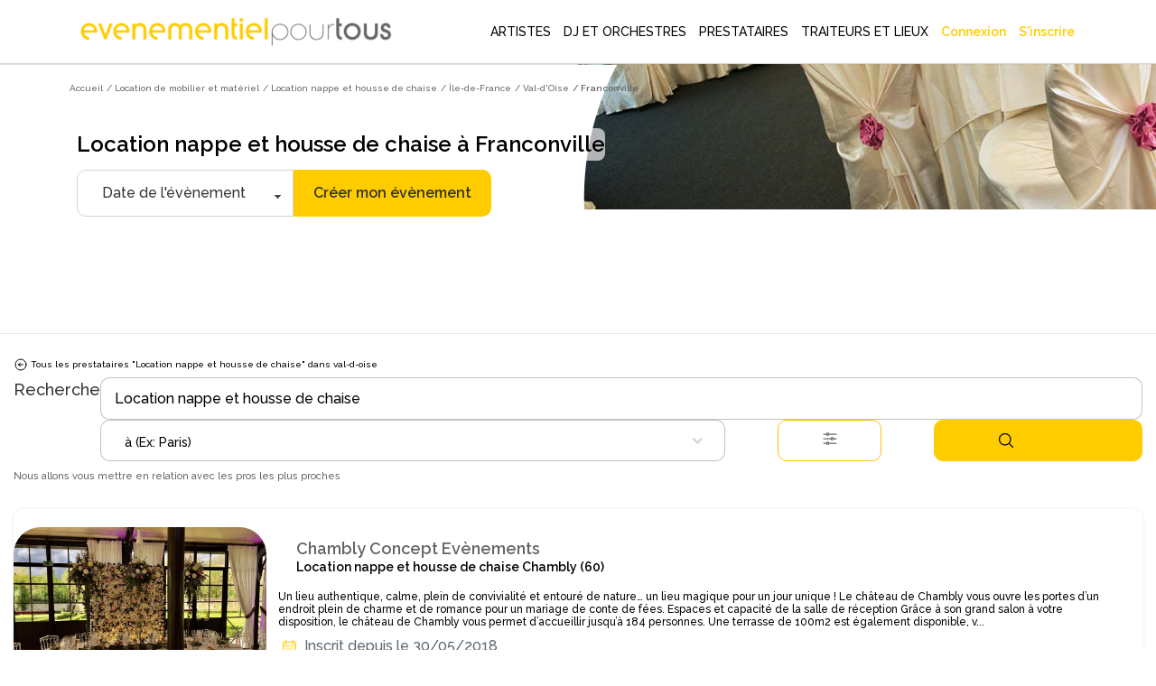

--- FILE ---
content_type: text/javascript
request_url: https://www.evenementielpourtous.com/js/Magnificpopupcontrol.js
body_size: -69
content:
    
    $(document).ready(function () {
        $('.image-popup').magnificPopup({ type: 'image' });
  
        $('#quote-popup').hide();

   
    
    });
